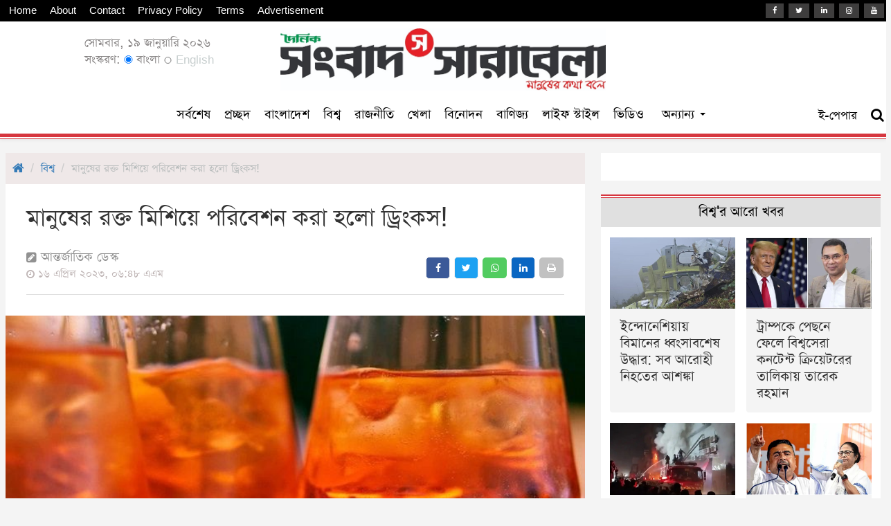

--- FILE ---
content_type: text/html; charset=UTF-8
request_url: https://www.sangbadsarabela.com/international/article/37580/%E0%A6%AE%E0%A6%BE%E0%A6%A8%E0%A7%81%E0%A6%B7%E0%A7%87%E0%A6%B0-%E0%A6%B0%E0%A6%95%E0%A7%8D%E0%A6%A4-%E0%A6%AE%E0%A6%BF%E0%A6%B6%E0%A6%BF%E0%A7%9F%E0%A7%87-%E0%A6%AA%E0%A6%B0%E0%A6%BF%E0%A6%AC%E0%A7%87%E0%A6%B6%E0%A6%A8-%E0%A6%95%E0%A6%B0%E0%A6%BE-%E0%A6%B9%E0%A6%B2%E0%A7%8B-%E0%A6%A1%E0%A7%8D%E0%A6%B0%E0%A6%BF%E0%A6%82%E0%A6%95%E0%A6%B8
body_size: 9202
content:
<!doctype html>
<html lang="en">
<head>
	<meta charset="utf-8">
	<meta http-equiv="X-UA-Compatible" content="IE=edge">
	<meta name="viewport" content="width=device-width, initial-scale=1">
	<link rel="icon" type="image/png" sizes="32x32" href="https://www.sangbadsarabela.com/uploads/settings/32x32icon-1-1638343551.png">

	<title>মানুষের রক্ত মিশিয়ে পরিবেশন করা হলো ড্রিংকস!</title>
<meta property="og:title" content="মানুষের রক্ত মিশিয়ে পরিবেশন করা হলো ড্রিংকস!" />
<meta property="og:description" content="﻿পূর্ব এশিয়ার দেশ জাপানের একটি ক্যাফেতে মানুষের রক্ত মিশিয়ে কাস্টমারদের ড্রিংকস পরিবেশন করার অভিযোগ ওঠেছে। আর এরসঙ্গে জড়িত থাকার অপরাধে ওই ক্যাফের একজন ওয়েট্রেসকে বরখাস্ত করা হয়েছে।" />
<meta name="description" content="﻿পূর্ব এশিয়ার দেশ জাপানের একটি ক্যাফেতে মানুষের রক্ত মিশিয়ে কাস্টমারদের ড্রিংকস পরিবেশন করার অভিযোগ ওঠেছে। আর এরসঙ্গে জড়িত থাকার অপরাধে ওই ক্যাফের একজন ওয়েট্রেসকে বরখাস্ত করা হয়েছে।" />
<meta name="twitter:title" content="মানুষের রক্ত মিশিয়ে পরিবেশন করা হলো ড্রিংকস!" />
<meta name="twitter:description" content="﻿পূর্ব এশিয়ার দেশ জাপানের একটি ক্যাফেতে মানুষের রক্ত মিশিয়ে কাস্টমারদের ড্রিংকস পরিবেশন করার অভিযোগ ওঠেছে। আর এরসঙ্গে জড়িত থাকার অপরাধে ওই ক্যাফের একজন ওয়েট্রেসকে বরখাস্ত করা হয়েছে।" />
<meta name="keywords" content="﻿মানুষের রক্ত মিশিয়ে পরিবেশন করা হলো ড্রিংকস!" />
<meta property="og:image" content="https://www.sangbadsarabela.com/uploads/2023/04/online/photos/social-thumbnail/ezgif-1-d238309f70-20230416124458-643bd274c83c2.jpg" />
<meta name="twitter:image" content="https://www.sangbadsarabela.com/uploads/2023/04/online/photos/social-thumbnail/ezgif-1-d238309f70-20230416124458-643bd274c83c2.jpg" />
	<meta name="distribution" content="Global">
	<meta http-equiv="Content-Language" content="bn"/>
	<meta name="robots" content="ALL" />
	<meta name="robots" content="index, follow" />
	<meta name="googlebot" content="index, follow" />
	<meta name="googlebot-news" content="index, follow">
	<meta property="fb:pages" content="122793631722856" />
	<meta property="fb:app_id" content="602761494268193" />
	<meta property="og:image:width" content="700" />
	<meta property="og:image:height" content="400" />
	<meta name="google-site-verification" content="zXq4cLud_f0ZCwkw-eOf7zV_CePI1Yu2J4hZXokMZR8" />
	<meta property="og:site_name" content="Sangbad Sarabela" />
	<meta property="og:url" content="https://www.sangbadsarabela.com/international/article/37580/%E0%A6%AE%E0%A6%BE%E0%A6%A8%E0%A7%81%E0%A6%B7%E0%A7%87%E0%A6%B0-%E0%A6%B0%E0%A6%95%E0%A7%8D%E0%A6%A4-%E0%A6%AE%E0%A6%BF%E0%A6%B6%E0%A6%BF%E0%A7%9F%E0%A7%87-%E0%A6%AA%E0%A6%B0%E0%A6%BF%E0%A6%AC%E0%A7%87%E0%A6%B6%E0%A6%A8-%E0%A6%95%E0%A6%B0%E0%A6%BE-%E0%A6%B9%E0%A6%B2%E0%A7%8B-%E0%A6%A1%E0%A7%8D%E0%A6%B0%E0%A6%BF%E0%A6%82%E0%A6%95%E0%A6%B8" />
	<meta name="twitter:card" value="summary_large_image" />
	<meta name="twitter:site" content="@sangbadsarabela" />
	<meta name="twitter:creator" content="@sangbadsarabela" />
	<meta name="twitter:url" content="https://www.sangbadsarabela.com/international/article/37580/%E0%A6%AE%E0%A6%BE%E0%A6%A8%E0%A7%81%E0%A6%B7%E0%A7%87%E0%A6%B0-%E0%A6%B0%E0%A6%95%E0%A7%8D%E0%A6%A4-%E0%A6%AE%E0%A6%BF%E0%A6%B6%E0%A6%BF%E0%A7%9F%E0%A7%87-%E0%A6%AA%E0%A6%B0%E0%A6%BF%E0%A6%AC%E0%A7%87%E0%A6%B6%E0%A6%A8-%E0%A6%95%E0%A6%B0%E0%A6%BE-%E0%A6%B9%E0%A6%B2%E0%A7%8B-%E0%A6%A1%E0%A7%8D%E0%A6%B0%E0%A6%BF%E0%A6%82%E0%A6%95%E0%A6%B8" />
	<link rel="canonical" href="https://www.sangbadsarabela.com/international/article/37580/%E0%A6%AE%E0%A6%BE%E0%A6%A8%E0%A7%81%E0%A6%B7%E0%A7%87%E0%A6%B0-%E0%A6%B0%E0%A6%95%E0%A7%8D%E0%A6%A4-%E0%A6%AE%E0%A6%BF%E0%A6%B6%E0%A6%BF%E0%A7%9F%E0%A7%87-%E0%A6%AA%E0%A6%B0%E0%A6%BF%E0%A6%AC%E0%A7%87%E0%A6%B6%E0%A6%A8-%E0%A6%95%E0%A6%B0%E0%A6%BE-%E0%A6%B9%E0%A6%B2%E0%A7%8B-%E0%A6%A1%E0%A7%8D%E0%A6%B0%E0%A6%BF%E0%A6%82%E0%A6%95%E0%A6%B8" />

	<link rel="stylesheet" type="text/css" href="https://www.sangbadsarabela.com/assets/vendors/bootstrap/css/bootstrap.min.css">
	<link rel="stylesheet" type="text/css" href="https://www.sangbadsarabela.com/assets/fontawesome/css/font-awesome.css">
	<link rel="stylesheet" type="text/css" href="https://www.sangbadsarabela.com/assets/css/custom.css?v=1.2">
	<link rel="stylesheet" type="text/css" href="https://www.sangbadsarabela.com/assets/vendors/datepicker/bootstrap-datepicker.min.css" />

	<!-- google analytics -->
	<script async src="https://pagead2.googlesyndication.com/pagead/js/adsbygoogle.js?client=ca-pub-8487102317932441"
     crossorigin="anonymous"></script>
<meta property="fb:pages" content="122793631722856" />
<meta name="google-site-verification" content="_ZVIAwIT6Qpqs1tpnBQ0OIDAPHmaUdQVkz9rk49cako" />

</head>

<body>

	<!-- facebook analytics -->
	<script>   window.fbAsyncInit = function() {     FB.init({       appId      : '602761494268193',       xfbml      : true,       version    : 'v12.0'     });     FB.AppEvents.logPageView();   };    (function(d, s, id){      var js, fjs = d.getElementsByTagName(s)[0];      if (d.getElementById(id)) {return;}      js = d.createElement(s); js.id = id;      js.src = "https://connect.facebook.net/en_US/sdk.js";      fjs.parentNode.insertBefore(js, fjs);    }(document, 'script', 'facebook-jssdk')); </script>

<!-- Global site tag (gtag.js) - Google Analytics -->
<script async src="https://www.googletagmanager.com/gtag/js?id=G-Z5WGHQPB06"></script>
<script>
  window.dataLayer = window.dataLayer || [];
  function gtag(){dataLayer.push(arguments);}
  gtag('js', new Date());

  gtag('config', 'G-Z5WGHQPB06');
</script>
	<nav class="navbar navbar-default hidden-print" style="background-color: white;border-bottom: 1px solid #d6363f;z-index: 9999;border-top: none;;border-left: none;border-right: none;">
		<!-- header social bar -->
		<div class="hidden-xs" style="padding: 5px;background-color: black;">
			<div class="container">
				<div class="row">
					<div class="col-md-6 paddingL8 paddingR8">
						<p class="marginB0">
							<a class="fontSize15 colorWhite hoverOrange textDecorationNone marginR15" href="https://www.sangbadsarabela.com" title="Home">Home</a>
							<a class="fontSize15 colorWhite hoverOrange textDecorationNone marginR15" href="https://www.sangbadsarabela.com/about" title="About">About</a>
							<a class="fontSize15 colorWhite hoverOrange textDecorationNone marginR15" href="https://www.sangbadsarabela.com/contact" title="Contact">Contact</a>
							<a class="fontSize15 colorWhite hoverOrange textDecorationNone marginR15" href="https://www.sangbadsarabela.com/privacy-policy" title="Privacy Policy">Privacy Policy</a>
							<a class="fontSize15 colorWhite hoverOrange textDecorationNone marginR15" href="https://www.sangbadsarabela.com/terms" title="Terms">Terms</a>
							<a class="fontSize15 colorWhite hoverOrange textDecorationNone marginR15" href="https://www.sangbadsarabela.com/pricing" title="Advertisement">Advertisement</a>
						</p>
					</div>
					<div class="col-md-6 paddingL8 paddingR8">
						<p class="marginB0 text-right">
							<a class="fontSize15 colorWhite hoverOrange headerSocialIcon textDecorationNone marginR3" href="https://www.facebook.com/sangbadsarabela" title="Facebook"><i class="fa fa-facebook"></i></a>
							<a class="fontSize15 colorWhite hoverOrange headerSocialIcon textDecorationNone marginR3" href="#" title="Twitter"><i class="fa fa-twitter"></i></a>
							<a class="fontSize15 colorWhite hoverOrange headerSocialIcon textDecorationNone marginR3" href="https://www.linkedin.com/in/sangbad-sarabela-2b9236232/" title="Linkedin"><i class="fa fa-linkedin"></i></a>
							<a class="fontSize15 colorWhite hoverOrange headerSocialIcon textDecorationNone marginR3" href="#" title="Instagram"><i class="fa fa-instagram"></i></a>
							<a class="fontSize15 colorWhite hoverOrange headerSocialIcon textDecorationNone" href="https://www.youtube.com/@dailysangbadsarabela"><i class="fa fa-youtube" title="Youtube"></i></a>
						</p>
					</div>
				</div>
			</div>
		</div>

		<div class="container">
			<!-- mobile header -->
			<div class="navbar-header visible-xs">
				<button onclick="openNav()" type="button" class="navbar-toggle collapsed">
					<span class="sr-only colorBrand">Toggle navigation</span>
					<span class="icon-bar colorBrand"></span>
					<span class="icon-bar colorBrand"></span>
					<span class="icon-bar colorBrand"></span>
				</button>
				<button type="button" class="navbar-toggle collapsed" style="padding: 1px 5px;font-size: 15px;line-height: 21px;margin-right: 8px">
					<a class="colorBrand" href="https://www.sangbadsarabela.com/search"><i class="fa fa-search"></i></a>
				</button>
				<button type="button" class="navbar-toggle collapsed" style="padding: 1px 5px;font-size: 15px;line-height: 21px;margin-right: 8px">
					<a class="colorBrand" href="https://en.sangbadsarabela.com/">EN</a>
				</button>
				<button type="button" class="navbar-toggle collapsed" style="padding: 1px 5px;font-size: 15px;line-height: 21px;margin-right: 8px">
					<a class="colorBrand" href="https://epaper.sangbadsarabela.com/">EP</a>
				</button>
				<a class="navbar-brand" href="https://www.sangbadsarabela.com"><img src="https://www.sangbadsarabela.com/uploads/settings/sanglabdsarabela-logo-2025logo-1-1740626405.jpeg" alt="Sangbad Sarabela" style="height: 25px;margin-top: -3px"></a>
			</div>

			<!-- desktop header -->
			<div id="navbar" class="navbar-collapse collapse hidden-xs">
				<div class="row flex-row headerLargeLogo">
					<div class="col-md-1 flex-col">
						<div class="width100P text-right overflowHidden">
							<!-- ad 1 -->
														<!-- ad 1 end -->
						</div>
					</div>
					<div class="col-md-2 flex-col">
						<div class="width100P">
							<div class="positionAbsolute top0 marginT20">
								<p class="fontSize20 lineHeight24 marginB0" style="color: #878484">সোমবার, ১৯ জানুয়ারি ২০২৬</p>
								<p class="fontSize20 lineHeight24 marginB0" style="color: #878484">সংস্করণ:
									<label style="font-weight: normal;"><input type="radio" name="edition" checked="" style="height: 12px"> বাংলা</label>
									<label onclick="window.location='https://en.sangbadsarabela.com/'" style="font-weight: normal;"><input type="radio" name="edition" style="height: 10px"> <span style="font-size: 17px;color: #c8cfcf">English</span></label>
								</p>
							</div>
						</div>
					</div>
					<div class="col-md-6 flex-col">
						<div style="padding: 10px;text-align: center;" class="width100P">
							<p class="marginB0"><a href="https://www.sangbadsarabela.com"><img src="https://www.sangbadsarabela.com/uploads/settings/sanglabdsarabela-logo-2025logo-1-1740626405.jpeg" alt="Sangbad Sarabela" style="height: 90px;"></a></p>
						</div>
					</div>
					<div class="col-md-3 flex-col">
						<div class="width100P text-right overflowHidden">
							<!-- ad 2 -->
														<!-- ad 2 end -->
						</div>
					</div>
				</div>

				<div class="row stickyFixedHeader">
					<div class="col-md-2 paddingL8 paddingR8">
						<a class="navbar-brand scrolledLogo" style="display: none;" href="https://www.sangbadsarabela.com"><img src="https://www.sangbadsarabela.com/uploads/settings/sanglabdsarabela-logo-2025logo-1-1740626405.jpeg" alt="Sangbad Sarabela" style="height: 25px;margin-top: -3px"></a>
					</div>
					<div class="col-md-8 text-center">
						<center>
							<ul class="nav navbar-nav navbar-center">
							    <li><a class="fontSize22 colorBlackImp hoverOrangeImp" href="https://sangbadsarabela.com/latest">সর্বশেষ</a></li>
								<li><a class="fontSize22 colorBlackImp hoverOrangeImp" href="https://www.sangbadsarabela.com">প্রচ্ছদ</a></li>
																								<li><a class="fontSize22 colorBlackImp hoverOrangeImp " href="https://www.sangbadsarabela.com/country">বাংলাদেশ</a></li>
																<li><a class="fontSize22 colorBlackImp hoverOrangeImp " href="https://www.sangbadsarabela.com/international">বিশ্ব</a></li>
																<li><a class="fontSize22 colorBlackImp hoverOrangeImp " href="https://www.sangbadsarabela.com/politics">রাজনীতি</a></li>
																<li><a class="fontSize22 colorBlackImp hoverOrangeImp " href="https://www.sangbadsarabela.com/sports">খেলা</a></li>
																<li><a class="fontSize22 colorBlackImp hoverOrangeImp " href="https://www.sangbadsarabela.com/entertainment">বিনোদন</a></li>
																<li><a class="fontSize22 colorBlackImp hoverOrangeImp " href="https://www.sangbadsarabela.com/business">বাণিজ্য</a></li>
																<li><a class="fontSize22 colorBlackImp hoverOrangeImp " href="https://www.sangbadsarabela.com/lifestyle">লাইফ স্টাইল</a></li>
																<li><a class="fontSize22 colorBlackImp hoverOrangeImp " href="https://www.sangbadsarabela.com/video-gallery">ভিডিও</a></li>
																								<li style="width: 95px"><a class="fontSize22 colorBlackImp hoverOrangeImp allMenu" href="javascript::void(0)">অন্যান্য <span class="caret marginB5"></span></a> <a class="fontSize15 colorBlackImp hoverOrangeImp allMenu" style="display: none;" href="javascript::void(0)"><span class="fa fa-times marginB5"></span></a></li>
							</ul>
						</center>
					</div>
					<div class="col-md-2 paddingL8 paddingR8 hidden-xs">
						<ul class="nav navbar-nav navbar-right" style="float: right !important;">
							<li><a class="fontSize20" target="_blank" href="https://epaper.sangbadsarabela.com/" title="Go Epaper"><span class="">ই-পেপার</span></a></li>
							<li><a class="fontSize20" href="https://www.sangbadsarabela.com/search" title="Go Search"><span class="fa fa-search"></span></a></li>
						</ul>
					</div>
				</div>
			</div>
		</div>
		<p style="border-top: 5px solid #d6363f;margin-bottom: 2px"></p>

		<!-- load mega menu -->
		<div class="megaMenu hidden-print" style="width: 100%;background-color: white;position: absolute;margin-top: 1px;box-shadow: 0px 5px 5px -5px #000;display: none;">
			<div class="container">
				<div class="row">
					<div class="col-md-10"><div class="marginT20 marginB20"><div class="row loadMenubarCategories"><p class="loadingIcon text-center padding10"><i class="fa fa-spinner fontSize22"></i></p></div></div></div>
					<div class="col-md-2">
						<div class="marginT20 marginB20">
							<div class="row">
								<a class="col-md-12 fontSize22 padding0 colorBrand hoverOrange textDecorationNone" href="https://www.sangbadsarabela.com/photo-gallery"><i class="fa fa-photo fontSize16"></i> ছবি</a>
								<a class="col-md-12 fontSize22 padding0 colorBrand hoverOrange textDecorationNone" href="https://www.sangbadsarabela.com/video-gallery"><i class="fa fa-camera fontSize16"></i> ভিডিও</a>
								<a class="col-md-12 fontSize22 padding0 colorBrand hoverOrange textDecorationNone" href="https://www.sangbadsarabela.com/lives"><i class="fa fa-play fontSize16"></i> লাইভ</a>
								<!-- 	<a class="col-md-12 fontSize22 padding0 colorBrand hoverOrange textDecorationNone" href="https://www.sangbadsarabela.com/authors"><i class="fa fa-users fontSize16"></i> লেখক</a>
-->								<a class="col-md-12 fontSize22 padding0 colorBrand hoverOrange textDecorationNone" href="https://www.sangbadsarabela.com/archive"><i class="fa fa-pie-chart fontSize16"></i> আর্কাইভ</a>
							</div>
						</div>
					</div>
				</div>
			</div>
		</div>

		<!-- sub categories -->
			</nav>

	<!-- mobile sidebar menu -->
	<div id="mySidepanel" class="sidepanel hidden-print">
		<a href="javascript:void(0)" class="closebtn" onclick="closeNav()">×</a>
		<a class="fontSize22 hoverOrange" href="https://www.sangbadsarabela.com">প্রচ্ছদ</a>
						<a class="fontSize22 hoverOrange" href="https://www.sangbadsarabela.com/country">বাংলাদেশ</a>
				<a class="fontSize22 hoverOrange" href="https://www.sangbadsarabela.com/international">বিশ্ব</a>
				<a class="fontSize22 hoverOrange" href="https://www.sangbadsarabela.com/politics">রাজনীতি</a>
				<a class="fontSize22 hoverOrange" href="https://www.sangbadsarabela.com/sports">খেলা</a>
				<a class="fontSize22 hoverOrange" href="https://www.sangbadsarabela.com/entertainment">বিনোদন</a>
				<a class="fontSize22 hoverOrange" href="https://www.sangbadsarabela.com/business">বাণিজ্য</a>
				<a class="fontSize22 hoverOrange" href="https://www.sangbadsarabela.com/lifestyle">লাইফ স্টাইল</a>
				<a class="fontSize22 hoverOrange" href="https://www.sangbadsarabela.com/video-gallery">ভিডিও</a>
						<a class="fontSize22 hoverOrange clickLoadMenubarCategories" href="javascript::void(0)">সকল বিভাগ <i class="fa fa-caret-down marginL10"></i></a>
		<div class="loadMenubarCategories" style="display: none;">
			<p class="loadingIcon text-center padding10" style="display: none;"><i class="fa fa-spinner fontSize22"></i></p>
		</div>
		<hr style="margin: 5px;border-top: 1px solid #bb242d;border-bottom: 1px solid #bb242d;height: 3px">
		<a class="fontSize22 hoverOrange" href="https://www.sangbadsarabela.com/photo-gallery"><i class="fa fa-photo fontSize16"></i> ছবি</a>
		<a class="fontSize22 hoverOrange" href="https://www.sangbadsarabela.com/video-gallery"><i class="fa fa-camera fontSize16"></i> ভিডিও</a>
		<a class="fontSize22 hoverOrange" href="https://www.sangbadsarabela.com/lives"><i class="fa fa-play fontSize16"></i> লাইভ</a>
		<a class="fontSize22 hoverOrange" href="https://www.sangbadsarabela.com/authors"><i class="fa fa-users fontSize16"></i> লেখক</a>
		<a class="fontSize22 hoverOrange" href="https://www.sangbadsarabela.com/archive"><i class="fa fa-pie-chart fontSize16"></i> আর্কাইভ</a>
	</div>

	<!-- main content -->
	<div class="container mainDiv" style="padding-bottom: 10px;overflow-x: hidden;overflow-y: hidden;">
		

<!-- ad 4 -->
<!-- ad 4 end -->

<!-- ad 6 -->
<!-- ad 6 end -->

<div class="row">
	<!-- article reached -->
	<div class="articleReached37580" data-url="https://www.sangbadsarabela.com/international/article/37580/মানুষের-রক্ত-মিশিয়ে-পরিবেশন-করা-হলো-ড্রিংকস"></div>

	<div class="col-md-8 paddingL8 paddingR8">
		<div class="bgWhite paddingB30">

			<!-- breadcrumb -->
			<div class="row hidden-print">
				<div class="col-md-12">
					<nav aria-label="breadcrumb">
						<ol class="breadcrumb padding10 marginB0" style="background-color: #efe8e8;border-radius: 0px">
							<li class="breadcrumb-item"><a class="fontSize18" href="https://www.sangbadsarabela.com"><i class="fa fa-home"></i></a></li>
							<li class="breadcrumb-item fontSize18" aria-current="page"><a class="fontSize18" href="https://www.sangbadsarabela.com/international">বিশ্ব</a></li>
							<li class="breadcrumb-item active fontSize18" aria-current="page" style="color: #b9bdbd">মানুষের রক্ত মিশিয়ে পরিবেশন করা হলো ড্রিংকস!</li>
						</ol>
					</nav>
				</div>
			</div>


			<!-- ad 9 -->
						<!-- ad 9 end -->

			<!-- ad 14 -->
						<!-- ad 14 end -->


			<!-- title section -->
			<div class="row">
				<div class="col-md-12">
					<div class="padding30 xs-padding15">
												<h2 class="fontSize40 lineHeight40 xs-fontSize32 xs-lineHeight30 margin0">মানুষের রক্ত মিশিয়ে পরিবেশন করা হলো ড্রিংকস!</h2>
						
						<div class="row marginT20 xs-marginT10">
							<div class="col-md-6">
																<p class="fontSize22 lineHeight22 marginB0" style="color: #919191"><i class="fa fa-pencil-square fontSize17"></i> আন্তর্জাতিক ডেস্ক</p>
																<p class="fontSize18 lineHeight18" style="color: #bfb5b5"><i class="fa fa-clock-o fontSize14"></i> ১৬ এপ্রিল ২০২৩, ০৬:৪৮ এএম </p>
															</div>
							<div class="col-md-6 hidden-print">
								<p class="topSocialIcon topSocialIconColored text-right xs-textLeft" style="margin-top: 10px;margin-bottom: 0px">
									<a title="Share Facebook" onclick="window.open ('https://www.facebook.com/sharer/sharer.php?u=https://www.sangbadsarabela.com/international/article/37580/%E0%A6%AE%E0%A6%BE%E0%A6%A8%E0%A7%81%E0%A6%B7%E0%A7%87%E0%A6%B0-%E0%A6%B0%E0%A6%95%E0%A7%8D%E0%A6%A4-%E0%A6%AE%E0%A6%BF%E0%A6%B6%E0%A6%BF%E0%A7%9F%E0%A7%87-%E0%A6%AA%E0%A6%B0%E0%A6%BF%E0%A6%AC%E0%A7%87%E0%A6%B6%E0%A6%A8-%E0%A6%95%E0%A6%B0%E0%A6%BE-%E0%A6%B9%E0%A6%B2%E0%A7%8B-%E0%A6%A1%E0%A7%8D%E0%A6%B0%E0%A6%BF%E0%A6%82%E0%A6%95%E0%A6%B8','mywindow','menubar=1,resizable=1,width=360,height=250');" class="fa fa-facebook"></a>
									<a title="Share Twitter" onclick="window.open ('https://twitter.com/intent/tweet?url=https://www.sangbadsarabela.com/international/article/37580/%E0%A6%AE%E0%A6%BE%E0%A6%A8%E0%A7%81%E0%A6%B7%E0%A7%87%E0%A6%B0-%E0%A6%B0%E0%A6%95%E0%A7%8D%E0%A6%A4-%E0%A6%AE%E0%A6%BF%E0%A6%B6%E0%A6%BF%E0%A7%9F%E0%A7%87-%E0%A6%AA%E0%A6%B0%E0%A6%BF%E0%A6%AC%E0%A7%87%E0%A6%B6%E0%A6%A8-%E0%A6%95%E0%A6%B0%E0%A6%BE-%E0%A6%B9%E0%A6%B2%E0%A7%8B-%E0%A6%A1%E0%A7%8D%E0%A6%B0%E0%A6%BF%E0%A6%82%E0%A6%95%E0%A6%B8','mywindow','menubar=1,resizable=1,width=360,height=250');" class="fa fa-twitter"></a>
									<a title="Share Whatsapp" onclick="window.open ('https://api.whatsapp.com/send?text=https://www.sangbadsarabela.com/international/article/37580/%E0%A6%AE%E0%A6%BE%E0%A6%A8%E0%A7%81%E0%A6%B7%E0%A7%87%E0%A6%B0-%E0%A6%B0%E0%A6%95%E0%A7%8D%E0%A6%A4-%E0%A6%AE%E0%A6%BF%E0%A6%B6%E0%A6%BF%E0%A7%9F%E0%A7%87-%E0%A6%AA%E0%A6%B0%E0%A6%BF%E0%A6%AC%E0%A7%87%E0%A6%B6%E0%A6%A8-%E0%A6%95%E0%A6%B0%E0%A6%BE-%E0%A6%B9%E0%A6%B2%E0%A7%8B-%E0%A6%A1%E0%A7%8D%E0%A6%B0%E0%A6%BF%E0%A6%82%E0%A6%95%E0%A6%B8','mywindow','menubar=1,resizable=1,width=360,height=250');" class="fa fa-whatsapp"></a>
									<a title="Share Linkedin" onclick="window.open ('https://www.linkedin.com/shareArticle?url=https://www.sangbadsarabela.com/international/article/37580/%E0%A6%AE%E0%A6%BE%E0%A6%A8%E0%A7%81%E0%A6%B7%E0%A7%87%E0%A6%B0-%E0%A6%B0%E0%A6%95%E0%A7%8D%E0%A6%A4-%E0%A6%AE%E0%A6%BF%E0%A6%B6%E0%A6%BF%E0%A7%9F%E0%A7%87-%E0%A6%AA%E0%A6%B0%E0%A6%BF%E0%A6%AC%E0%A7%87%E0%A6%B6%E0%A6%A8-%E0%A6%95%E0%A6%B0%E0%A6%BE-%E0%A6%B9%E0%A6%B2%E0%A7%8B-%E0%A6%A1%E0%A7%8D%E0%A6%B0%E0%A6%BF%E0%A6%82%E0%A6%95%E0%A6%B8','mywindow','menubar=1,resizable=1,width=360,height=250');" class="fa fa-linkedin"></a>
									<a title="Print" href="javascript::void(0)" class="fa fa-print clickPrint"></a>
								</p>
							</div>
							<div class="col-md-12 marginT10"><div style="border-top: 1px solid #e0e0e0;"></div></div>
						</div>
					</div>
				</div>
			</div>

			<!-- photo section -->
									<div class="row">
				<div class="col-md-12">
					<div class="marginB20">
						<img src="https://www.sangbadsarabela.com/uploads/2023/04/online/photos/ezgif-1-d238309f70-20230416124458-643bd274c83c2.jpg" class="img-responsive width100P">
											</div>
				</div>
			</div>
						

			<!-- detail section -->
						<div class="row">
				<div class="col-md-12">
					<div class="padding30 paddingT10 paddingB0 newsBody xs-padding15">
						<p style="text-align: justify; ">﻿পূর্ব এশিয়ার দেশ জাপানের একটি ক্যাফেতে মানুষের রক্ত মিশিয়ে কাস্টমারদের ড্রিংকস পরিবেশন করার অভিযোগ ওঠেছে। আর এরসঙ্গে জড়িত থাকার অপরাধে ওই ক্যাফের একজন ওয়েট্রেসকে বরখাস্ত করা হয়েছে।</p><p style="text-align: justify; ">ব্রিটিশ সংবাদমাধ্যম দ্য ইন্ডিপেনডেন্ট শুক্রবার (১৪ এপ্রিল) এক প্রতিবেদনে এ তথ্য জানিয়েছে।<br></p><p style="text-align: justify; ">সংবাদমাধ্যমটি জানিয়েছে, ওই ক্যাফের এক ওয়েট্রেস নিজের রক্ত মিশিয়ে ড্রিংকস তৈরি করে সেগুলো কাস্টমারদের পান করিয়েছেন। যারা যারা ওই ওয়েট্রেসের দেওয়া ড্রিংকস পান করেছেন তাদের চিকিৎসকের শরণাপন্ন হওয়ার অনুরোধ জানানো হয়েছে।<br></p><p style="text-align: justify; ">জাপানের ওই ক্যাফেটির নাম মোন্দাইজি কোন ক্যাফে ডাকু। ক্যাফেটির ওয়েট্রেসরা কালো এবং জঘন্য পোশাকে নিজেদের সাজিয়ে কাস্টমারদের সেবা প্রদান করে থাকেন।<br></p><p style="text-align: justify; ">জাপানের দ্বিতীয় বৃহৎ হাক্কাইদো দ্বীপের সুসকিনো এন্টারটেইনমেন্ট বিভাগে এ ক্যাফেটি অবস্থিত। ক্যাফেটি গত ২ এপ্রিল জানায়, ড্রিংকসের সঙ্গে নিজ রক্ত মেশানোয় এক ওয়েট্রেসকে বরখাস্ত করা হয়েছে। ওয়েট্রেসের এমন বিপজ্জনক কাজের জন্য ক্যাফেটি ক্ষমাও প্রার্থনা করে। ওই ওয়েট্রেস যেসব গ্লাসে নিজের রক্ত মিশিয়েছেন, সেগুলো পরিষ্কার করতে একদিন ক্যাফেটি বন্ধ রাখা হয়।<br></p><p style="text-align: justify; ">এদিকে যারা রক্তপান করেছেন তারা মারাত্মক স্বাস্থ্য ঝুঁকির মধ্যে রয়েছেন বলে জানিয়েছেন জেনতো কিতাও নামের এক চিকিৎসক। জাপানি ম্যাগাজিন ফ্লাসকে তিনি বলেছেন, ‘অন্য মানুষের রক্ত পান করা খুবই বিপজ্জনক। অন্য মানুষের রক্তপানের কারণে জটিল রোগে আক্রান্ত হওয়ার বিষয়টি খুবই বিরল। তবে বড় ধরনের রোগ যেমন এইডস, হেপাটাইসিস সি, হেপাটাইটিস বি এবং সিফিলিস একজনের দেহ থেকে আরেকজনের দেহে চলে আসতে পারে। যদি মুখে কোনো ঘাঁ থাকে তাহলে রোগে আক্রান্ত হওয়ার শঙ্কা থাকে।’<br></p><p style="text-align: justify; ">এ কারণে ওই ক্যাফেতে যারাই ড্রিংকস পান করেছেন তাদের সবাইকে পরীক্ষা-নিরীক্ষার আহ্বান জানিয়েছেন তিনি।<br></p>
					</div>
				</div>
			</div>
			
			<!-- document section -->
			
			<!-- video section -->
			
			<!-- tag section -->
			

			<!-- ad 13 -->
						<!-- ad 13 end -->

			<!-- ad 18 -->
						<!-- ad 18 end -->


			<!-- load second detail -->
			<div class="loadAjaxDetail37580"></div>

			<!-- related news -->
			<div class="row relatedNewsWidget hidden-print" style="display: none;">
				<div class="col-md-12">
					<div class="padding30 paddingT10 paddingB0 newsVideo xs-padding15 marginB20">
						<p class="marginB0 marginT5 fontSize23 cartStyle2">
							<span style="background-color: white;margin-top: 4px;padding: 0px 10px"><a href="javascript::void(0)" class="textDecorationNone colorBlack hoverOrange fontUpperCase">সংশ্লিষ্ট</a></span>
						</p>
						<div class="row flex-row paddingL8 paddingR8 ajaxRelatedNewsDiv"></div>
					</div>
				</div>
			</div>
			<!-- related news end -->

			<!-- comments section -->
			<div class="row hidden-print">
				<div class="col-md-12">
					<div class="padding30 paddingT10 paddingB0 newsVideo xs-padding15 marginB20">
						<p class="marginB0 marginT5 fontSize23 cartStyle2">
							<span style="background-color: white;margin-top: 4px;padding: 0px 10px"><a href="javascript::void(0)" class="textDecorationNone colorBlack hoverOrange fontUpperCase">মন্তব্য করুন</a></span>
						</p>
						<div class="commentsDiv">
							<div class="fb-comments" data-href="https://www.sangbadsarabela.com/international/article/37580/%E0%A6%AE%E0%A6%BE%E0%A6%A8%E0%A7%81%E0%A6%B7%E0%A7%87%E0%A6%B0-%E0%A6%B0%E0%A6%95%E0%A7%8D%E0%A6%A4-%E0%A6%AE%E0%A6%BF%E0%A6%B6%E0%A6%BF%E0%A7%9F%E0%A7%87-%E0%A6%AA%E0%A6%B0%E0%A6%BF%E0%A6%AC%E0%A7%87%E0%A6%B6%E0%A6%A8-%E0%A6%95%E0%A6%B0%E0%A6%BE-%E0%A6%B9%E0%A6%B2%E0%A7%8B-%E0%A6%A1%E0%A7%8D%E0%A6%B0%E0%A6%BF%E0%A6%82%E0%A6%95%E0%A6%B8" data-numposts="2" width="100%"></div>
						</div>
					</div>
				</div>
			</div>

		</div>
	</div>


	<!-- rightsidebar -->
	<div class="col-md-4 paddingR8 xs-paddingL8 xs-marginT20 hidden-print">

		<!-- ad 10 -->
						<div class="row hidden-xs">
				<div class="col-md-12 marginB20">
					<div class="text-center advDiv bgWhite padding20">
												<script>
    ezstandalone.cmd.push(function () {
        // call new placeholders
        ezstandalone.showAds(104, 105);
    });
</script>

											</div>
				</div>
			</div>
						<!-- ad 10 end -->

			<!-- ad 15 -->
						<!-- ad 15 end -->

		<!-- category news -->
		<div class="row marginB20">
			<div class="col-md-12">
				<div class="loadingDiv2 text-center"><i class="fa fa-spinner"></i></div>
				<div class="categoryNewsWidget bgWhite mediaItemDiv cartStyle3 borderBNone paddingB0" style="display: none;">
					<p class="marginB0 fontSize23" style="background-color: #e0e0e0;text-align: center;padding: 5px;"><a href="https://www.sangbadsarabela.com/international" class="textDecorationNone colorBlack hoverOrange fontUpperCase">বিশ্ব'র আরো খবর</a></p>
					<div class="row flex-row ajaxCategoryNewsDiv paddingL20 paddingR20 marginT15"></div>
				</div>
			</div>
		</div>
		<!-- end category news -->


		<!-- ad 11 -->
						<!-- ad 11 end -->
			
			<!-- ad 16 -->
						<!-- ad 16 end -->


		<!-- lead news -->
		<div class="row marginB20">
			<div class="col-md-12">
				<div class="loadingDiv1 text-center"><i class="fa fa-spinner"></i></div>
				<div class="leadNewsWidget bgWhite mediaItemDiv cartStyle3 borderBNone" style="display: none;">
					<p class="marginB0 fontSize23" style="background-color: #e0e0e0;text-align: center;padding: 5px;"><a href="javascript::void(0)" class="textDecorationNone colorBlack hoverOrange fontUpperCase">আরও পড়ুন</a></p>
					<div class="ajaxLeadNewsDiv"></div>
				</div>
			</div>
		</div>
		<!-- end lead news -->


		<!-- ad 12 -->
						<!-- ad 12 end -->
			
			<!-- ad 17 -->
						<!-- ad 17 end -->

	</div>


	<!-- article reached -->
	<div class="articleReached37580" data-url="https://www.sangbadsarabela.com/international/article/37580/মানুষের-রক্ত-মিশিয়ে-পরিবেশন-করা-হলো-ড্রিংকস"></div>
</div>

<!-- append second detail -->
<div class="appendAjaxDetail37580 hidden-print"><p class="text-center marginB0 fontSize24"><i class="fa fa-spinner"></i></p></div>


	</div>


	<!-- footer -->
	<div style="width: 100%;background-color: white;border-top: 2px solid #d6363f;margin-top: 30px">
		<div class="container">
			<div class="row flex-row">
				<div class="col-md-8 flex-col">
					<div style="padding: 20px 0px">
						<p><a href="https://www.sangbadsarabela.com"><img src="https://www.sangbadsarabela.com/uploads/settings/sanglabdsarabela-logo-2025logo-1-1740626405.jpeg" alt="Sangbad Sarabela" class="img-responsive" style="height: 60px"></a></p>
																								<p class="marginB0 xs-marginB10 fontSize22 lineHeight26">সম্পাদক ও প্রকাশক: কাজী আবু জাফর</p>
																																				<p class="marginB0 xs-marginB10 fontSize18 lineHeight24" style="color: #8e9595">যোগাযোগ:    । <a href="/cdn-cgi/l/email-protection" class="__cf_email__" data-cfemail="6a190b180b080f060b190b180b0e0f19022a0d070b030644090507">[email&#160;protected]</a> । বিজ্ঞাপন ও বার্তা সম্পাদক: 01894944220</p>
																		<p class="marginB0 xs-marginB10 fontSize18 lineHeight24" style="color: #8e9595">ঠিকানা: বার্তা ও বাণিজ্যিক যোগাযোগ : বাড়ি নম্বর-২৩৪, খাইরুন্নেসা ম্যানশন, কাঁটাবন, নিউ এলিফ্যান্ট রোড, ঢাকা-১২০৫।</p>
																	</div>
				</div>

				<div class="col-md-4 flex-col hidden-print">
					<div class="text-right xs-textLeft height100P width100P">
						<div class="positionAbsolute bottom0 right0 xs-positionRelative xs-paddingT0" style="padding: 30px 0px;margin-right: 20px">
							<p style="font-size: 22px;line-height: 26px">আমাদের সঙ্গে থাকুন</p>
							<p class="marginB0 text-right">
								<a class="fontSize15 colorWhite hoverOrange layoutFooterSocialIcon textDecorationNone marginR3" href="https://www.facebook.com/sangbadsarabela" title="Facebook"><i class="fa fa-facebook"></i></a>
								<a class="fontSize15 colorWhite hoverOrange layoutFooterSocialIcon textDecorationNone marginR3" href="#" title="Twitter"><i class="fa fa-twitter"></i></a>
								<a class="fontSize15 colorWhite hoverOrange layoutFooterSocialIcon textDecorationNone marginR3" href="https://www.linkedin.com/in/sangbad-sarabela-2b9236232/" title="Linkedin"><i class="fa fa-linkedin"></i></a>
								<a class="fontSize15 colorWhite hoverOrange layoutFooterSocialIcon textDecorationNone marginR3" href="#" title="Instagram"><i class="fa fa-instagram"></i></a>
								<a class="fontSize15 colorWhite hoverOrange layoutFooterSocialIcon textDecorationNone" href="https://www.youtube.com/@dailysangbadsarabela"><i class="fa fa-youtube" title="Youtube"></i></a>
							</p>
						</div>
					</div>
				</div>
			</div>
		</div>

		<div class="hidden-print" style="border-top: 1px solid #dee5e5">
			<div class="container"><p style="color: #a19c9c" class="fontSize16 lineHeight21 marginB0 paddingT5 paddingB5">© 2026 Sangbad Sarabela All Rights Reserved. <span class="hidden">Design & Developed By <a href="https://rootsoftbd.com" target="_blank">Root Soft Bangladesh</a></span></p></div>
		</div>
	</div>


	<script data-cfasync="false" src="/cdn-cgi/scripts/5c5dd728/cloudflare-static/email-decode.min.js"></script><script type="text/javascript" src="https://www.sangbadsarabela.com/assets/vendors/jquery/jquery.min.js"></script>
	<script type="text/javascript" src="https://www.sangbadsarabela.com/assets/vendors/bootstrap/js/bootstrap.min.js"></script>

	<!-- jquery onscroll image loader -->
	<script src="https://www.sangbadsarabela.com/assets/vendors/loadscroll/js/jQuery.loadScroll.js"></script>
	<script type="text/javascript">
		$(document).ready(function () { 
			$('img').loadScroll();
		});
	</script>

	<!-- device wise div remove -->
	<script type="text/javascript">
		var width = $(window).width();
		if(width >= 768){
			$('.visible-xs').empty();
		}
		if(width <= 767){
			$('.hidden-xs').empty();
		}
	</script>

	<!-- fixed header js -->
	<script type="text/javascript">
		$(document).scroll(function() {
			var y = $(this).scrollTop();
			if (y > 140) {
				$('.headerLargeLogo').hide();
				$('.navbar').addClass("navbar-fixed-top");
				$('.mainDiv').addClass('onscroTopHeader');
				$('.scrolledLogo').show();
			} else {
				$('.headerLargeLogo').show();
				$('.navbar').removeClass("navbar-fixed-top");
				$('.mainDiv').removeClass('onscroTopHeader');
				$('.scrolledLogo').hide();
			}
		});
	</script>

	<!-- sidebar -->
	<script type="text/javascript">
		function openNav() {
			document.getElementById("mySidepanel").style.width = "250px";
		}
		function closeNav() {
			document.getElementById("mySidepanel").style.width = "0";
		}
	</script>

	<!-- mobile ajax load menubar categories -->
	<script type="text/javascript">
		$('.clickLoadMenubarCategories').click(function(){
			$('.loadMenubarCategories').toggle();
			$('.loadingIcon').show();
			var url = 'https://www.sangbadsarabela.com/ajax/load/menubarcategories';
			$.get(url, function(data){
				if(data != ''){
					$('.loadMenubarCategories').empty();
					$('.loadingIcon').hide();
					$.each(data, function(key, value){
						$('.loaderDiv1').hide();
						var row = $('<a class="fontSize22 hoverOrange" href="https://www.sangbadsarabela.com/'+value.title+'">'+value.display_name+'</a>');
						$('.loadMenubarCategories').append(row);
					});
				}
			});
		});
	</script>

	<!-- desktop ajax load menubar categories -->
	<script type="text/javascript">
		$('.allMenu').click(function(){
			$('.megaMenu').toggle(100);
			$('.allMenu').toggle();
			var url = 'https://www.sangbadsarabela.com/ajax/load/menubarcategories';
			$.get(url, function(data){
				if(data != ''){
					$('.loadMenubarCategories').empty();
					$('.loadingIcon').hide();
					$.each(data, function(key, value){
						$('.loaderDiv1').hide();
						var row = $('<div class="col-md-3 col-xs-6"><a class="fontSize22 padding15 colorBrand hoverOrange textDecorationNone" href="https://www.sangbadsarabela.com/'+value.title+'">'+value.display_name+'</a></div>');
						$('.loadMenubarCategories').append(row);
					});
				}
			});
		})
	</script>

	<script src="https://www.sangbadsarabela.com/assets/vendors/datepicker/bootstrap.min.js"></script>
		<script type="text/javascript">
			$('#datePicker').datepicker({
				format: 'yyyy-mm-dd',
				autoclose: true,
			});
		</script>

	<script type="text/javascript">
	jQuery(document).ready(function(){
		window.addEventListener('scroll', function(e){
			if(isOnScreen(jQuery('.articleReached37580'))){ 
				var currentNewsUrl = $('.articleReached37580').data('url');
				console.log(currentNewsUrl);
				var existingUrl = $(location).attr('href');
				var existingUrlEncoded = decodeURIComponent(existingUrl);
				if(existingUrlEncoded != currentNewsUrl){
					history.pushState('Sangbad Sarabela', 'Sangbad Sarabela', currentNewsUrl);
					document.title = 'মানুষের রক্ত মিশিয়ে পরিবেশন করা হলো ড্রিংকস!';
				}
			}	
		});
	});
</script>

<script type="text/javascript">
	$('.clickPrint').click(function(){
		window.print();
	})
</script>

<!-- ajax load lead news -->
<script type="text/javascript">
	var url = 'https://www.sangbadsarabela.com/ajax/load/leadnews/3/0';
	$.get(url, function(data){
		if(data != ''){
			$.each(data, function(key, value){
				$('.loadingDiv1').hide();
				if(value.video_code != null){
					var icon = '<span class="pvIconSmall marginT15"><i class="fa fa-play"></i></span>';
				}else{
					var icon = '';
				}
				var row = $('<div class="media positionRelative hoverOrange padding15 marginT0"><div class="media-left"><div class="positionRelative"><img style="width: 140px" class="media-object" src="'+value.thumb+'" alt="'+value.headline+'" title="'+value.headline+'">'+icon+'</div></div><div class="media-body"><h2 class="fontSize23 lineHeight24 margin0 colorBlack">'+value.headline+'</h2></div><a href="'+value.url+'" class="linkOverlay"></a></div>');
				$('.ajaxLeadNewsDiv').append(row);
			});				
			$('.leadNewsWidget').show();
		}
	});
</script>


<!-- ajax load category news -->
<script type="text/javascript">
	var url = 'https://www.sangbadsarabela.com/ajax/load/categorynews/13/4/0/0';
	$.get(url, function(data){
		if(data != ''){
			$.each(data, function(key, value){
				$('.loadingDiv2').hide();
				if(value.video_code != null){
					var icon = '<span class="pvIconSmall"><i class="fa fa-play"></i></span>';
				}else{
					var icon = '';
				}
				var row = $('<div class="col-md-6 col-xs-6 flex-col paddingL8 paddingR8 marginB15 marginT0"><div class="itemDiv hoverOrange"><div class="thumbnail bgAsh marginB0 borderNone padding0 height100P"><img class="img-responsive" src="'+value.thumb+'" alt="'+value.headline+'" title="'+value.headline+'">'+icon+'<div class="caption padding15"><h2 class="fontSize23 lineHeight24 margin0">'+value.headline+'</h2></div></div><a href="'+value.url+'" class="linkOverlay"></a></div></div>');
				$('.ajaxCategoryNewsDiv').append(row);
			});				
			$('.categoryNewsWidget').show();
		}
	});
</script>

<!-- ajax load related news -->
<script type="text/javascript">
	var url = 'https://www.sangbadsarabela.com/ajax/load/tagnews//0/4/0/0';
	$.get(url, function(data){
		if(data != ''){
			$.each(data, function(key, value){
				var row = $('<div class="col-md-3 col-xs-6 flex-col paddingL8 paddingR8 marginT15"><div class="itemDiv hoverOrange width100P"><div class="thumbnail bgAsh marginB0 borderNone padding0 height100P width100P"><div class="caption padding15"><h2 class="fontSize23 lineHeight24 margin0">'+value.headline+'</h2></div></div><a href="'+value.url+'" class="linkOverlay"></a></div></div>');
				$('.ajaxRelatedNewsDiv').append(row);
			});				
			$('.relatedNewsWidget').show();
		}
	});
</script>

<!-- load ajax detail -->
<script type="text/javascript">
	jQuery(document).ready(function(){
		window.addEventListener('scroll', function(e){
			if(isOnScreen(jQuery('.loadAjaxDetail37580'))){ 
				$('.loadAjaxDetail37580').removeClass('loadAjaxDetail37580');
				var url = 'https://www.sangbadsarabela.com/ajax/load/detail/37580/13/0';
				$.get(url, function(data){
					if(data != ''){
						$('.appendAjaxDetail37580').html(data);
					}
				});
			}	
		});
	});

	function isOnScreen(elem) {
		if(elem.length == 0){return;}
		var $window = jQuery(window)
		var viewport_top = $window.scrollTop()
		var viewport_height = $window.height()
		var viewport_bottom = viewport_top + viewport_height
		var $elem = jQuery(elem)
		var top = $elem.offset().top
		var height = $elem.height()
		var bottom = top + height
		return (top >= viewport_top && top < viewport_bottom) ||
		(bottom > viewport_top && bottom <= viewport_bottom) ||
		(height > viewport_height && top <= viewport_top && bottom >= viewport_bottom)
	}
</script>


<script defer src="https://static.cloudflareinsights.com/beacon.min.js/vcd15cbe7772f49c399c6a5babf22c1241717689176015" integrity="sha512-ZpsOmlRQV6y907TI0dKBHq9Md29nnaEIPlkf84rnaERnq6zvWvPUqr2ft8M1aS28oN72PdrCzSjY4U6VaAw1EQ==" data-cf-beacon='{"version":"2024.11.0","token":"e9536c6766c145f7abed21b6e99ae543","r":1,"server_timing":{"name":{"cfCacheStatus":true,"cfEdge":true,"cfExtPri":true,"cfL4":true,"cfOrigin":true,"cfSpeedBrain":true},"location_startswith":null}}' crossorigin="anonymous"></script>
</body>
</html>


--- FILE ---
content_type: text/html; charset=utf-8
request_url: https://www.google.com/recaptcha/api2/aframe
body_size: 265
content:
<!DOCTYPE HTML><html><head><meta http-equiv="content-type" content="text/html; charset=UTF-8"></head><body><script nonce="uT5XcWM5_mtfPshdQKi_iQ">/** Anti-fraud and anti-abuse applications only. See google.com/recaptcha */ try{var clients={'sodar':'https://pagead2.googlesyndication.com/pagead/sodar?'};window.addEventListener("message",function(a){try{if(a.source===window.parent){var b=JSON.parse(a.data);var c=clients[b['id']];if(c){var d=document.createElement('img');d.src=c+b['params']+'&rc='+(localStorage.getItem("rc::a")?sessionStorage.getItem("rc::b"):"");window.document.body.appendChild(d);sessionStorage.setItem("rc::e",parseInt(sessionStorage.getItem("rc::e")||0)+1);localStorage.setItem("rc::h",'1768772936683');}}}catch(b){}});window.parent.postMessage("_grecaptcha_ready", "*");}catch(b){}</script></body></html>